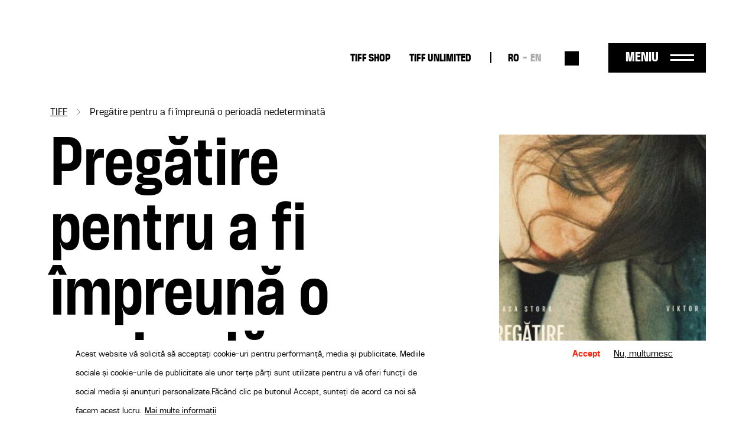

--- FILE ---
content_type: text/html; charset=UTF-8
request_url: https://tiff.ro/film/pregatire-pentru-fi-impreuna-o-perioada-nedeterminata?field_ziua_de_festival_tid=86
body_size: 8968
content:
<!DOCTYPE html><html lang="ro" dir="ltr" prefix="og: https://ogp.me/ns#"><head><meta charset="utf-8" /><link rel="canonical" href="https://tiff.ro/film/pregatire-pentru-fi-impreuna-o-perioada-nedeterminata" /><link rel="image_src" href="https://tiff.ro/sites/default/files/styles/metatag/public/2024-03/bilete-tiff-2021-pregatire-pentru-a-fi-impreuna-o-perioada-nedeterminata-preparations-to-be-together-for-an-unknown-period-of-ti2x.jpg?itok=PWaJZ8Ib" /><meta name="google" content="4ZBzurSxBDPLL38ehVKZM3HLXulRBjEeZLF-IO0LkLg" /><meta property="og:site_name" content="TIFF" /><meta property="og:type" content="Film" /><meta property="og:url" content="https://tiff.ro/film/pregatire-pentru-fi-impreuna-o-perioada-nedeterminata" /><meta property="og:title" content="Pregătire pentru a fi împreună o perioadă nedeterminată | TIFF" /><meta property="og:image" content="https://tiff.ro/sites/default/files/styles/metatag/public/2024-03/bilete-tiff-2021-pregatire-pentru-a-fi-impreuna-o-perioada-nedeterminata-preparations-to-be-together-for-an-unknown-period-of-ti2x.jpg?itok=PWaJZ8Ib" /><meta property="og:image:width" content="1200" /><meta property="og:image:height" content="630" /><meta name="Generator" content="Drupal 10 (https://www.drupal.org)" /><meta name="MobileOptimized" content="width" /><meta name="HandheldFriendly" content="true" /><meta name="viewport" content="width=device-width, initial-scale=1.0" /><style>div#sliding-popup, div#sliding-popup .eu-cookie-withdraw-banner, .eu-cookie-withdraw-tab {background: #FFF} div#sliding-popup.eu-cookie-withdraw-wrapper { background: transparent; } #sliding-popup h1, #sliding-popup h2, #sliding-popup h3, #sliding-popup p, #sliding-popup label, #sliding-popup div, .eu-cookie-compliance-more-button, .eu-cookie-compliance-secondary-button, .eu-cookie-withdraw-tab { color: #000000;} .eu-cookie-withdraw-tab { border-color: #000000;}</style><script type="application/ld+json">{"@context": "https://schema.org","@type": "BreadcrumbList","itemListElement": [{"@type": "ListItem","position": 1,"name": "TIFF","item": "https://tiff.ro/"},{"@type": "ListItem","position": 2,"name": "Pregătire pentru a fi împreună o perioadă nedeterminată"}]
}</script><link rel="alternate" hreflang="x-default" href="https://tiff.ro/film/pregatire-pentru-fi-impreuna-o-perioada-nedeterminata?field_ziua_de_festival_tid=86" /><link rel="alternate" hreflang="ro" href="https://tiff.ro/film/pregatire-pentru-fi-impreuna-o-perioada-nedeterminata?field_ziua_de_festival_tid=86" /><link rel="alternate" hreflang="en" href="https://tiff.ro/en/film/preparations-be-together-unknown-period-time?field_ziua_de_festival_tid=86" /><link rel="icon" href="/themes/custom/tiff/favicon.ico" type="image/vnd.microsoft.icon" /><link rel="alternate" hreflang="ro" href="https://tiff.ro/film/pregatire-pentru-fi-impreuna-o-perioada-nedeterminata" /><link rel="alternate" hreflang="en" href="https://tiff.ro/en/film/preparations-be-together-unknown-period-time" /><title>Pregătire pentru a fi împreună o perioadă nedeterminată | TIFF</title><link rel="stylesheet" media="all" href="/sites/default/files/css/css_MLFKcAIWiNoFR7QB3HZhi7hVKVT6qGscs6aIYF-9SrU.css?delta=0&amp;language=ro&amp;theme=tiff&amp;include=eJxtjUsOwjAMRC8UmiNVTuxUAaeu_AF6eypadmw8b94sXEUpo8YGPMEd3oliriKPTkeMjTuslfI_OSM1CPZkuzmNXMAoeW8tFxE3V9hui3a8nBJg1Rjl7E1Wtx_qOGlhKcAnr4I0D3keP1vwJc13piU6UjqGl-XvnYZgMH0AeBtO2w" /><link rel="stylesheet" media="all" href="/sites/default/files/css/css_Yf-_H2upjtOjzFwX7vl76DQJ3hz05_1UbMD-kVOU6uY.css?delta=1&amp;language=ro&amp;theme=tiff&amp;include=eJxtjUsOwjAMRC8UmiNVTuxUAaeu_AF6eypadmw8b94sXEUpo8YGPMEd3oliriKPTkeMjTuslfI_OSM1CPZkuzmNXMAoeW8tFxE3V9hui3a8nBJg1Rjl7E1Wtx_qOGlhKcAnr4I0D3keP1vwJc13piU6UjqGl-XvnYZgMH0AeBtO2w" /><script type="application/json" data-drupal-selector="drupal-settings-json">{"path":{"baseUrl":"\/","pathPrefix":"","currentPath":"node\/28311","currentPathIsAdmin":false,"isFront":false,"currentLanguage":"ro","currentQuery":{"field_ziua_de_festival_tid":"86"}},"pluralDelimiter":"\u0003","suppressDeprecationErrors":true,"gtag":{"tagId":"UA-137160341-1","consentMode":true,"otherIds":[],"events":[],"additionalConfigInfo":[]},"ajaxPageState":{"libraries":"eJxtjlEOwyAMQy_ExpFQAIPYQlNB2NrbD63dx6b9OH62FBnDBZF7wTx15UJLgMWf0EUkGqwmUYCfrVvLBrbfaLJIZjilbPOUX77SjTbT966o1lOH0ZKSnQ-0a6P1kluJZ9ZAMbRR_cFJFu0f2-rhMosnPvwiEa7KY85Og8-w687Io0SYWTy7feu1ShyMFw0oYkw","theme":"tiff","theme_token":null},"ajaxTrustedUrl":{"\/search":true},"facebook_pixel":{"facebook_id":"2858980874198879","events":[{"event":"ViewContent","data":"{\u0022content_name\u0022:\u0022Preg\\u0103tire pentru a fi \\u00eempreun\\u0103 o perioad\\u0103 nedeterminat\\u0103\u0022,\u0022content_type\u0022:\u0022movie\u0022,\u0022content_ids\u0022:[\u002228311\u0022]}"}],"fb_disable_advanced":false,"eu_cookie_compliance":false,"donottrack":true},"eu_cookie_compliance":{"cookie_policy_version":"1.0.0","popup_enabled":true,"popup_agreed_enabled":false,"popup_hide_agreed":false,"popup_clicking_confirmation":false,"popup_scrolling_confirmation":false,"popup_html_info":"\u003Cdiv aria-labelledby=\u0022popup-text\u0022  class=\u0022eu-cookie-compliance-banner eu-cookie-compliance-banner-info eu-cookie-compliance-banner--opt-in\u0022\u003E\n  \u003Cdiv class=\u0022popup-content info eu-cookie-compliance-content\u0022\u003E\n        \u003Cdiv id=\u0022popup-text\u0022 class=\u0022eu-cookie-compliance-message\u0022 role=\u0022document\u0022\u003E\n      \u003Cp\u003EAcest website v\u0103 solicit\u0103 s\u0103 accepta\u021bi cookie-uri pentru performan\u021b\u0103, media \u0219i publicitate. Mediile sociale \u0219i cookie-urile de publicitate ale unor ter\u021be p\u0103r\u021bi sunt utilizate pentru a v\u0103 oferi func\u021bii de social media \u0219i anun\u021buri personalizate.\u003C\/p\u003E\u003Cp\u003EF\u0103c\u00e2nd clic pe butonul Accept, sunte\u021bi de acord ca noi s\u0103 facem acest lucru.\u003C\/p\u003E\n              \u003Cbutton type=\u0022button\u0022 class=\u0022find-more-button eu-cookie-compliance-more-button\u0022\u003EMai multe informa\u021bii\u003C\/button\u003E\n          \u003C\/div\u003E\n\n    \n    \u003Cdiv id=\u0022popup-buttons\u0022 class=\u0022eu-cookie-compliance-buttons\u0022\u003E\n            \u003Cbutton type=\u0022button\u0022 class=\u0022agree-button eu-cookie-compliance-secondary-button button button--small\u0022\u003EAccept\u003C\/button\u003E\n              \u003Cbutton type=\u0022button\u0022 class=\u0022decline-button eu-cookie-compliance-default-button button button--small button--primary\u0022\u003ENu, multumesc\u003C\/button\u003E\n          \u003C\/div\u003E\n  \u003C\/div\u003E\n\u003C\/div\u003E","use_mobile_message":false,"mobile_popup_html_info":"\u003Cdiv aria-labelledby=\u0022popup-text\u0022  class=\u0022eu-cookie-compliance-banner eu-cookie-compliance-banner-info eu-cookie-compliance-banner--opt-in\u0022\u003E\n  \u003Cdiv class=\u0022popup-content info eu-cookie-compliance-content\u0022\u003E\n        \u003Cdiv id=\u0022popup-text\u0022 class=\u0022eu-cookie-compliance-message\u0022 role=\u0022document\u0022\u003E\n      \n              \u003Cbutton type=\u0022button\u0022 class=\u0022find-more-button eu-cookie-compliance-more-button\u0022\u003EMai multe informa\u021bii\u003C\/button\u003E\n          \u003C\/div\u003E\n\n    \n    \u003Cdiv id=\u0022popup-buttons\u0022 class=\u0022eu-cookie-compliance-buttons\u0022\u003E\n            \u003Cbutton type=\u0022button\u0022 class=\u0022agree-button eu-cookie-compliance-secondary-button button button--small\u0022\u003EAccept\u003C\/button\u003E\n              \u003Cbutton type=\u0022button\u0022 class=\u0022decline-button eu-cookie-compliance-default-button button button--small button--primary\u0022\u003ENu, multumesc\u003C\/button\u003E\n          \u003C\/div\u003E\n  \u003C\/div\u003E\n\u003C\/div\u003E","mobile_breakpoint":768,"popup_html_agreed":false,"popup_use_bare_css":false,"popup_height":"auto","popup_width":"100%","popup_delay":1000,"popup_link":"\/politica-gdpr","popup_link_new_window":true,"popup_position":false,"fixed_top_position":true,"popup_language":"ro","store_consent":false,"better_support_for_screen_readers":false,"cookie_name":"","reload_page":false,"domain":"","domain_all_sites":false,"popup_eu_only":false,"popup_eu_only_js":false,"cookie_lifetime":100,"cookie_session":0,"set_cookie_session_zero_on_disagree":0,"disagree_do_not_show_popup":false,"method":"opt_in","automatic_cookies_removal":true,"allowed_cookies":"","withdraw_markup":"\u003Cbutton type=\u0022button\u0022 class=\u0022eu-cookie-withdraw-tab\u0022\u003EPrivacy settings\u003C\/button\u003E\n\u003Cdiv aria-labelledby=\u0022popup-text\u0022 class=\u0022eu-cookie-withdraw-banner\u0022\u003E\n  \u003Cdiv class=\u0022popup-content info eu-cookie-compliance-content\u0022\u003E\n    \u003Cdiv id=\u0022popup-text\u0022 class=\u0022eu-cookie-compliance-message\u0022 role=\u0022document\u0022\u003E\n      \u003Cp\u003EFolosim cookie-uri pe acest site pentru a v\u0103 \u00eembun\u0103t\u0103\u021bi experien\u021ba utilizatorului.\u003C\/p\u003E\u003Cp\u003EV-a\u021bi dat acordul pentru ca noi s\u0103 set\u0103m cookie-uri.\u003C\/p\u003E\n    \u003C\/div\u003E\n    \u003Cdiv id=\u0022popup-buttons\u0022 class=\u0022eu-cookie-compliance-buttons\u0022\u003E\n      \u003Cbutton type=\u0022button\u0022 class=\u0022eu-cookie-withdraw-button  button button--small button--primary\u0022\u003ERetrage consim\u0163\u0103m\u00e2nt\u003C\/button\u003E\n    \u003C\/div\u003E\n  \u003C\/div\u003E\n\u003C\/div\u003E","withdraw_enabled":false,"reload_options":0,"reload_routes_list":"","withdraw_button_on_info_popup":false,"cookie_categories":[],"cookie_categories_details":[],"enable_save_preferences_button":true,"cookie_value_disagreed":"0","cookie_value_agreed_show_thank_you":"1","cookie_value_agreed":"2","containing_element":"body","settings_tab_enabled":false,"olivero_primary_button_classes":" button button--small button--primary","olivero_secondary_button_classes":" button button--small","close_button_action":"close_banner","open_by_default":true,"modules_allow_popup":true,"hide_the_banner":false,"geoip_match":true},"user":{"uid":0,"permissionsHash":"71095ebfb7928762234c1aee25f3f4d780804922937ba319fb79e0934be7c068"}}</script><script src="/sites/default/files/js/js_WXb8fVe3vfaFngQBhjdLwJ4K-q4tOSH_jVscu6ZxnZU.js?scope=header&amp;delta=0&amp;language=ro&amp;theme=tiff&amp;include=eJxtiEEKgDAMBD8UzJNKWrYhGk0PFfp8c1W8zDCDu7SIw5A6h5tcDYyfSV0aat4ybMH5naQR6ihTlDXx7U12WTStd1aPKv4AOUguzg"></script><script src="/modules/contrib/google_tag/js/gtag.js?sypnk0"></script></head><body class="path-node page-node-type-movie"> <a href="#main-content" class="visually-hidden focusable"> Sari la conținutul principal </a> <noscript><img src="https://www.facebook.com/tr?id=2858980874198879&amp;ev=PageView&amp;noscript=1" alt="" height="1" width="1" /></noscript><div class="dialog-off-canvas-main-canvas" data-off-canvas-main-canvas><div class="layout-container"> <header role="banner" class="page-header clearfix"><div class="container"> <section class="header-top"><div id="block-tiff-branding" class="block-system block-system-branding-block"> <a href="/" rel="home"> <img class="black" src="/themes/custom/tiff/images/logo-2025-part-1.svg" height="41"/> <img class="black" src="/themes/custom/tiff/images/logo-2025-part-2.svg" height="45"/> <img class="white" src="/themes/custom/tiff/images/logo-2025-part-1-white.svg" height="41"/> <img class="white" src="/themes/custom/tiff/images/logo-2025-part-2-white.svg" height="45"/> </a></div><nav role="navigation" aria-labelledby="block-tiff-topmenu-menu" id="block-tiff-topmenu" class="block block-menu navigation menu--top-menu"><div class="visually-hidden" id="block-tiff-topmenu-menu">Top-menu desktop</div><ul class="menu menu-top"><li class="menu-item"> <a href="https://shop.tiff.ro" class="bold">TIFF SHOP</a></li><li class="menu-item"> <a href="https://unlimited.tiff.ro" bold_class="bold" margin_bottom="0" class="bold">TIFF UNLIMITED</a></li></ul> </nav><div class="language-switcher-language-url block-language block-language-blocklanguage-interface" id="block-tiff-languageswitcher" role="navigation"><ul id="language-menu" class="links"><li hreflang="ro" data-drupal-link-query="{&quot;field_ziua_de_festival_tid&quot;:&quot;86&quot;}" data-drupal-link-system-path="node/28311" class="is-active" aria-current="page"><a href="/film/pregatire-pentru-fi-impreuna-o-perioada-nedeterminata?field_ziua_de_festival_tid=86" class="language-link is-active" hreflang="ro" data-drupal-link-query="{&quot;field_ziua_de_festival_tid&quot;:&quot;86&quot;}" data-drupal-link-system-path="node/28311" aria-current="page">RO</a></li><li hreflang="en" data-drupal-link-query="{&quot;field_ziua_de_festival_tid&quot;:&quot;86&quot;}" data-drupal-link-system-path="node/28311"><a href="/en/film/preparations-be-together-unknown-period-time?field_ziua_de_festival_tid=86" class="language-link" hreflang="en" data-drupal-link-query="{&quot;field_ziua_de_festival_tid&quot;:&quot;86&quot;}" data-drupal-link-system-path="node/28311">EN</a></li></ul></div><div class="views-exposed-form block-views block-views-exposed-filter-blocksearch-search" data-drupal-selector="views-exposed-form-search-search" id="block-search-block-header"><form action="/search" method="get" id="views-exposed-form-search-search" accept-charset="UTF-8"><div class="js-form-item form-item form-type-textfield js-form-type-textfield form-item-search js-form-item-search form-no-label"> <input placeholder="Caută" data-drupal-selector="edit-search" type="text" id="edit-search" name="search" value="" size="30" maxlength="128" class="form-text" /></div><div data-drupal-selector="edit-actions" class="form-actions js-form-wrapper form-wrapper" id="edit-actions"><input data-drupal-selector="edit-submit-search" type="submit" id="edit-submit-search" value="Aplică" class="button js-form-submit form-submit" /></div></form></div><div id="menu-trigger"> <span>Meniu</span></div> </section> <section class="header-menu-overlay"><div class="content-menu"> <nav role="navigation" aria-labelledby="block-tiff-overlay-menu-menu" id="block-tiff-overlay-menu" class="block block-menu navigation menu--main"><div id="block-tiff-overlay-menu-menu">TIFF.24</div><ul class="menu menu-overlay menu-lvl-0"><li class="menu-item lvl-0"> <a href="https://tiff.ro/minitiff" class="gigantic-bold margin-bottom">MiniTIFF</a></li><li class="menu-item lvl-0"> <a href="https://shop.tiff.ro" bold_class="gigantic_bold" margin_bottom="0" class="gigantic-bold">TIFF SHOP</a></li></ul> </nav><nav role="navigation" aria-labelledby="block-tiff-topmenu-2-menu" id="block-tiff-topmenu-2" class="block block-menu navigation menu--top-menu"><div class="visually-hidden" id="block-tiff-topmenu-2-menu">Top-menu</div><ul class="menu menu-top"><li class="menu-item"> <a href="https://shop.tiff.ro" class="bold">TIFF SHOP</a></li><li class="menu-item"> <a href="https://unlimited.tiff.ro" bold_class="bold" margin_bottom="0" class="bold">TIFF UNLIMITED</a></li></ul> </nav><nav role="navigation" aria-labelledby="block-tiff-industrymenuoverlay-menu" id="block-tiff-industrymenuoverlay" class="block block-menu navigation menu--industry-menu-overlay"><div class="visually-hidden" id="block-tiff-industrymenuoverlay-menu">Industry menu Overlay</div><ul class="menu menu-lvl-0"><li class="menu-item lvl-0"> <a href="/despre-festival" bold_class="bold" margin_bottom="0" class="bold" data-drupal-link-system-path="node/34876">FESTIVAL</a></li><li class="menu-item lvl-0"> <a href="/locatii" data-drupal-link-system-path="locatii"> Locații</a></li><li class="menu-item lvl-0"> <a href="https://tiff.ro/en/festival/2025/aperitiff">AperiTIFF Daily</a></li><li class="menu-item lvl-0"> <a href="https://tiff.ro/festival/2025/premii">Premii</a></li><li class="menu-item lvl-0"> <a href="https://tiff.ro/festival/2025/juriu">Juriu</a></li><li class="menu-item lvl-0"> <a href="/despre-festival" margin_bottom="0" data-drupal-link-system-path="node/34876">Despre Festival</a></li><li class="menu-item lvl-0"> <a href="/node/35103" margin_bottom="0" data-drupal-link-system-path="node/35103">Despre Cluj-Napoca</a></li><li class="menu-item lvl-0"> <a href="/echipa" data-drupal-link-system-path="node/34872">Echipă</a></li><li class="menu-item lvl-0"> <a href="/newsletter" class="margin-bottom" data-drupal-link-system-path="node/1862">Abonează-te la newsletter</a></li><li class="menu-item lvl-0"> <a href="/tiff-official-app" class="bold margin-bottom" data-drupal-link-system-path="node/1924">TIFF OFFICIAL APP</a></li></ul> </nav><nav role="navigation" aria-labelledby="block-tiff-thepressmenuoverlay-menu" id="block-tiff-thepressmenuoverlay" class="block block-menu navigation menu--the-press-menu-overlay"><div class="visually-hidden" id="block-tiff-thepressmenuoverlay-menu">The press menu overlay</div><ul class="menu menu-lvl-0"><li class="menu-item lvl-0"> <a href="/industry" class="bold" data-drupal-link-system-path="node/1876">RO DAYS | INDUSTRY EVENTS</a></li><li class="menu-item lvl-0"> <a href="/industry/acreditari" data-drupal-link-system-path="node/1970">Acreditări industrie</a></li><li class="menu-item lvl-0"> <a href="/industry/acreditari/studenti" class="margin-bottom" data-drupal-link-system-path="node/1968">Acreditări studenți</a></li><li class="menu-item lvl-0"> <a href="/educatie" class="bold" data-drupal-link-system-path="node/1861">TIFF EDUCATION</a></li><li class="menu-item lvl-0"> <a href="/minitiff" data-drupal-link-system-path="group/45">MiniTIFF</a></li><li class="menu-item lvl-0"> <a href="/educatie/lgd" class="margin-bottom" data-drupal-link-system-path="group/32">Let&#039;s Go Digital</a></li><li class="menu-item lvl-0"> <a href="/de-ce-sa-devii-voluntar-la-tiff" class="bold" data-drupal-link-system-path="node/1972">VOLUNTARI</a></li><li class="menu-item lvl-0"> <a href="/rolurile-voluntarilor" data-drupal-link-system-path="node/1971">Rolurile voluntarilor</a></li><li class="menu-item lvl-0"> <a href="/inscrie-te-ca-voluntar" class="margin-bottom" data-drupal-link-system-path="node/36008">Înscrie-te ca voluntar</a></li><li class="menu-item lvl-0"> <a href="/competitia-locala" class="bold" data-drupal-link-system-path="group/34">COMPETIȚIA LOCALĂ</a></li></ul> </nav><nav role="navigation" aria-labelledby="block-tiff-festivalmenuoverlay-menu" id="block-tiff-festivalmenuoverlay" class="block block-menu navigation menu--festival-menu-overlay"><div class="visually-hidden" id="block-tiff-festivalmenuoverlay-menu">Festival Menu overlay</div><ul class="menu menu-lvl-0"><li class="menu-item lvl-0"> <a href="/presa" class="bold" data-drupal-link-system-path="group/33">PRESĂ</a></li><li class="menu-item lvl-0"> <a href="/festival/2025/comunicate-de-presa" data-drupal-link-system-path="festival/2025/comunicate-de-presa">Comunicate de presă</a></li><li class="menu-item lvl-0"> <a href="/stiri" data-drupal-link-system-path="stiri"> Știri</a></li><li class="menu-item lvl-0"> <a href="/presa/acreditari" data-drupal-link-system-path="node/1951">Acreditări</a></li><li class="menu-item lvl-0"> <a href="https://aperitiff.tiff.ro" margin_bottom="0">AperiTIFF Online</a></li><li class="menu-item lvl-0"> <a href="/presa" class="margin-bottom" data-drupal-link-system-path="group/33">Contact</a></li><li class="menu-item lvl-0"> <a href="/festival" class="bold" data-drupal-link-system-path="festival">ARHIVĂ</a></li></ul> </nav><nav role="navigation" aria-labelledby="block-tiff-experiencesmenuoverlay-menu" id="block-tiff-experiencesmenuoverlay" class="block block-menu navigation menu--experiences-menu-overlay"><div class="visually-hidden" id="block-tiff-experiencesmenuoverlay-menu">Experiences Menu overlay</div><ul class="menu menu-lvl-0"><li class="menu-item lvl-0"> <span bold_class="bold" margin_bottom="0" class="bold">ALTE EXPERIENTE TIFF</span></li><li class="menu-item lvl-0"> <a href="https://oradea.tiff.ro" margin_bottom="0">TIFF Oradea</a></li><li class="menu-item lvl-0"> <a href="https://sibiu.tiff.ro" margin_bottom="0"> TIFF Sibiu</a></li><li class="menu-item lvl-0"> <a href="https://tiff.ro/timisoara" margin_bottom="0">TIFF Timișoara</a></li><li class="menu-item lvl-0"> <a href="/brasov" data-drupal-link-system-path="group/42">TIFF Brașov</a></li><li class="menu-item lvl-0"> <a href="/caravana-tiff-unlimited" data-drupal-link-system-path="group/35"> Caravana TIFF Unlimited</a></li><li class="menu-item lvl-0"> <a href="/cinemateca-tiff" data-drupal-link-system-path="group/40">Cinemateca TIFF</a></li><li class="menu-item lvl-0"> <a href="/noapteaalba" data-drupal-link-system-path="group/41"> Noaptea Albă a Filmului Românesc</a></li><li class="menu-item lvl-0"> <a href="https://sunscreenfestival.ro/" margin_bottom="1" class="margin-bottom">Sunscreen Film &amp; Arts Festival</a></li><li class="menu-item lvl-0"> <a href="https://unlimited.tiff.ro" bold_class="bold" margin_bottom="0" class="bold">TIFF UNLIMITED</a></li></ul> </nav></div><div class="content-menu-bottom"><div id="block-tiff-app-overlay" class="block-block-content block-block-contentaf855fef-6a81-4087-8da2-d7af2e27a629"><div class="field f-n-body f-t-text-with-summary wysiwyg"><p><span>Download</span> TIFF OFFICIAL APP</p><a href="https://apps.apple.com/us/app/id1464134121"><img src="/sites/default/files/inline-images/appstore_0.png" data-entity-uuid="3d048066-5611-4fd8-b981-b477941fa9af" data-entity-type="file" width="98" height="36" loading="lazy"></a><a href="https://play.google.com/store/apps/details?id=ro.tiff.tiff"><img src="/sites/default/files/inline-images/googleplay_0.png" data-entity-uuid="6a88d8b8-1b95-4150-a40d-e70d8b3b041c" data-entity-type="file" width="108" height="36" loading="lazy"></a></div></div><div id="block-tiff-addressblock-overlay" class="block-block-content block-block-contentdeec39b3-b62b-4677-ad6e-224e9e9df2eb"><div class="field f-n-body f-t-text-with-summary wysiwyg"><p>Str. Popa Soare Nr. 52, Sector 2, București<br><a href="tel:+40213266480">+40 213 266 480</a><br><a href="/cdn-cgi/l/email-protection#20494e464f60544946460e524f"><span class="__cf_email__" data-cfemail="2841464e47685c414e4e065a47">[email&#160;protected]</span></a></p></div></div><nav role="navigation" aria-labelledby="block-tiff-socialmenu-2-menu" id="block-tiff-socialmenu-2" class="block block-menu navigation menu--social-menu"><div class="visually-hidden" id="block-tiff-socialmenu-2-menu">Social menu overlay</div><ul class="menu menu-lvl-0"><li class="menu-item lvl-0"> <a href="/tiff-official-app" class="tiffapp" title="TiffApp" data-drupal-link-system-path="node/1924">Tiff oficial app</a></li><li class="menu-item lvl-0"> <a href="https://instagram.com/tiffromania/" class="instagram" title="Instagram">Instagram</a></li><li class="menu-item lvl-0"> <a href="https://www.facebook.com/TransilvaniaIFF" class="facebook" title="Facebook">Facebook</a></li><li class="menu-item lvl-0"> <a href="https://www.tiktok.com/@transilvania_iff" class="tiktok" title="Tiktok">Tiktok</a></li><li class="menu-item lvl-0"> <a href="https://www.youtube.com/user/TIFFteam" class="youtube" title="YouTube">YouTube</a></li></ul> </nav></div> </section> <span class="overlay-bg"></span></div></header> <main role="main" class="page-main clearfix mb-4"> <a id="main-content" tabindex="-1"></a><div class="container"><div data-drupal-messages-fallback class="hidden"></div><div id="block-tiff-breadcrumbs" class="block-system block-system-breadcrumb-block"> <nav role="navigation" aria-labelledby="system-breadcrumb"><h2 id="system-breadcrumb" class="visually-hidden">Breadcrumb</h2><ol><li> <a href="/">TIFF</a></li><li> Pregătire pentru a fi împreună o perioadă nedeterminată</li></ol> </nav></div><div id="block-tiff-content" class="block-system block-system-main-block"> <article data-history-node-id="28311" class="node node-movie node-movie-full node-view-mode-full view-mode-full"><div class="movie-contents row"><div class="movie-main-info col-md-8"><h1><span class="field f-n-title f-t-string">Pregătire pentru a fi împreună o perioadă nedeterminată</span></h1><div class="field f-n-field-movie-director f-t-string"><div class="label">Regia:</div><div>Lili Horvath</div></div><div class="field f-n-field-body f-t-text-with-summary wysiwyg"><p>Márta are 40 de ani şi este neurochirurg. Se îndrăgosteşte şi-şi lasă promiţătoarea carieră din America pentru a se întoarce la Budapesta ca să-i fie alături celui iubit. Doar că acesta pretinde că nici măcar nu o cunoaşte.</p></div><div class="movie-program"><div class="subtitle">Proiecții</div><div class="views-element-container"><div class="view view-program view-id-program view-display-id-program_film js-view-dom-id-e6e66d77a63177c3a5c061e806a7e9def1d22458ae1497766c9c02d09b25ddbf"></div></div> <a class="vezi-program-complet secondary-btn" href="/program">Vezi programul complet</a></div></div><div class="movie-cover col-md-4"><div class="field f-n-field-cover f-t-image"> <picture> <source srcset="/sites/default/files/styles/film_xl/public/2024-03/bilete-tiff-2021-pregatire-pentru-a-fi-impreuna-o-perioada-nedeterminata-preparations-to-be-together-for-an-unknown-period-of-ti2x.jpg?itok=OpLPtRk- 1x" media="all and (min-width: 1200px)" type="image/jpeg" width="410" height="514"/> <source srcset="/sites/default/files/styles/film_lg/public/2024-03/bilete-tiff-2021-pregatire-pentru-a-fi-impreuna-o-perioada-nedeterminata-preparations-to-be-together-for-an-unknown-period-of-ti2x.jpg?itok=c3mOh_Hh 1x" media="all and (min-width: 992px)" type="image/jpeg" width="290" height="364"/> <source srcset="/sites/default/files/styles/film_md/public/2024-03/bilete-tiff-2021-pregatire-pentru-a-fi-impreuna-o-perioada-nedeterminata-preparations-to-be-together-for-an-unknown-period-of-ti2x.jpg?itok=F7E2tAev 1x" media="all and (min-width: 768px)" type="image/jpeg" width="215" height="270"/> <source srcset="/sites/default/files/styles/container_width_xs/public/2024-03/bilete-tiff-2021-pregatire-pentru-a-fi-impreuna-o-perioada-nedeterminata-preparations-to-be-together-for-an-unknown-period-of-ti2x.jpg?itok=p_Xn_XG5 1x" type="image/jpeg" width="526" height="660"/> <img loading="lazy" width="526" height="660" src="/sites/default/files/styles/container_width_xs/public/2024-03/bilete-tiff-2021-pregatire-pentru-a-fi-impreuna-o-perioada-nedeterminata-preparations-to-be-together-for-an-unknown-period-of-ti2x.jpg?itok=p_Xn_XG5" /> </picture></div></div><div class="movie-details"><div class="movie-details-inner"><div class="field f-n-field-movie-director f-t-string"><div class="label">Regia:</div><div>Lili Horvath</div></div><div class="field f-n-field-movie-movie-cast f-t-string"><div class="label">Cu:</div><div><div>Natasa Stork</div><div> Viktor Bodó</div><div> Benett Vilmányi</div><div> Linda Moshier</div></div></div><div class="field f-n-field-movie-country f-t-string"><div class="label">Țară:</div><div>Hungary</div></div><div class="field f-n-field-movie-duration f-t-string"><div class="label">Durată:</div><div>1h:35m</div></div><div class="field f-n-field-movie-section f-t-entity-reference"><div class="label">Secțiune:</div><div><div><a href="/festival/2021/filme/competitie" hreflang="ro">Competiție</a></div><div><a href="/festival/2021/filme/ziua_maghiara" hreflang="ro">Ziua Maghiară</a></div></div><div class="label" style="margin-top: 25px">Ediție TIFF:</div> <a href="/festival/2021/filme">2021</a></div></div></div></div><div class="movie-tickets"></div></article></div><div id="block-tiff-filmbottom" class="block-block-content block-block-contente8ff1fa6-2e31-4953-8862-ed8d796f9ba1"><div class="field f-n-body f-t-text-with-summary wysiwyg"><div class="film-bottom container"><p><span class="subtitle">Bilete</span></p><div class="seats"><p><span class="part-label">Locuri</span></p><p>Biletele nu au locuri rezervate, iar locurile în sală sunt garantate până cu 5 minute înainte de începerea proiecției.</p></div><div class="cancel-ticket"><p><span class="part-label">Anulare bilete</span></p><p>Biletele achiziționate nu pot fi anulate sau schimbate.</p></div><div class="info"><p><span class="part-label">Informații</span></p><p>Pentru informaţii sau neclarități, vă rugăm să ne contactați la <a class="email" href="/cdn-cgi/l/email-protection#e7938e848c82938e8980a7938e8181c99588"><span class="__cf_email__" data-cfemail="c9bda0aaa2acbda0a7ae89bda0afafe7bba6">[email&#160;protected]</span></a></p></div></div></div></div></div> </main> <footer role="contentinfo" class="page-footer"><div class="container"><div class="row"><div id="block-tiff-footerbranding" class="block-block-content block-block-content07e505d2-c28b-4f7e-b359-ba77ed5c36ec col-12 col-md-2 col-lg-2"><div class="field f-n-body f-t-text-with-summary wysiwyg"><a href="/" rel="home"><svg style="enable-background:new 0 0 129 41;" version="1.1" id="Layer_1" x="0px" y="0px" viewBox="0 0 129 41" xml:space="preserve" width="auto" height="50" xmlns:xlink="http://www.w3.org/1999/xlink"><style type="text/css"></style><path class="st0" d="M65.5,8.3h-5.3V0h19.2v8.3h-5.3v32.2h-8.6V8.3z M81.4,40.4H90V0h-8.6V40.4z M93.5,40.4h8.6V24.2h7.1v-8.1h-7.1 v-8h8.1V0H93.5V40.4z M112.3,40.4h8.6V24.2h7.1v-8.1h-7.1v-8h8.1V0h-16.7V40.4z" /><path class="st1" d="M21.5,40.4l18.6-18.7v18.7H21.5z M40.2,0v10.1L50.2,0H40.2z M30.1,10.1V0h-10v10.1H10V0H0v10.1h10v30.3 l30.2-30.3h0H30.1z" /></svg></a></div></div><div id="block-tiff-aboutfestivalmenu" class="block-system block-system-menu-blockabout-festival-menu col-6 col-md-2 col-lg-2"><ul class="menu menu-lvl-0"><li class="menu-item lvl-0"> <a href="/despre-festival" class="bold" data-drupal-link-system-path="node/34876">Despre festival</a></li><li class="menu-item lvl-0"> <a href="/festival/2023/premii" data-drupal-link-system-path="festival/2023/premii">Arhiva premiilor</a></li><li class="menu-item lvl-0"> <a href="https://tiff.ro/politica-gdpr" margin_bottom="1" class="margin-bottom">Politica GDPR</a></li><li class="menu-item lvl-0"> <a href="/sponsori-si-parteneri" class="bold margin-bottom" data-drupal-link-system-path="node/2020"> Sponsori</a></li><li class="menu-item lvl-0"> <a href="/de-ce-sa-devii-voluntar-la-tiff" class="bold" data-drupal-link-system-path="node/1972">Voluntari</a></li></ul></div><div id="block-tiff-industrymenu" class="block-system block-system-menu-blockindustry-menu col-6 col-md-2 col-lg-2"><ul class="menu menu-lvl-0"><li class="menu-item lvl-0"> <a href="/industry" class="bold margin-bottom" data-drupal-link-system-path="node/1876">RO DAYS | INDUSTRY EVENTS</a></li><li class="menu-item lvl-0"> <a href="/educatie" class="bold" data-drupal-link-system-path="node/1861">TIFF Education</a></li><li class="menu-item lvl-0"> <a href="/educatie/miniTIFF">miniTIFF</a></li><li class="menu-item lvl-0"> <a href="/educatie/lgd" data-drupal-link-system-path="group/32">Let’s Go Digital</a></li></ul></div><div id="block-tiff-footeremptyblock" class="block-block-content block-block-content83464cca-5ca7-494e-b97a-fbb038315d50 col-6 d-md-none"></div><div id="block-tiff-aperitiffmenu" class="block-system block-system-menu-blockaperitiff-menu col-6 col-md-3 col-lg-3"><ul class="menu menu-lvl-0"><li class="menu-item lvl-0"> <a href="/presa" class="bold" data-drupal-link-system-path="group/33"> Presă</a></li><li class="menu-item lvl-0"> <a href="/stiri" data-drupal-link-system-path="stiri"> Știri</a></li><li class="menu-item lvl-0"> <a href="/comunicate-de-presa" data-drupal-link-system-path="comunicate-de-presa"> Comunicate de presă</a></li><li class="menu-item lvl-0"> <a href="/presa" class="margin-bottom" data-drupal-link-system-path="group/33">Contact</a></li><li class="menu-item lvl-0"> <a href="http://shop.tiff.ro/" bold_class="bold" margin_bottom="0" class="bold"> TIFF Shop</a></li><li class="menu-item lvl-0"> <a href="/aperitiff" class="bold" data-drupal-link-system-path="aperitiff">AperiTIFF</a></li></ul></div><div id="block-tiff-experiencesmenu" class="block-system block-system-menu-blockexperiences-menu col-12 col-md-3 col-lg-3"><ul class="menu menu-lvl-0"><li class="menu-item lvl-0"> <a href="/" class="bold margin-bottom" data-drupal-link-system-path="&lt;front&gt;"> Alte experiențe TIFF</a></li><li class="menu-item lvl-0"> <a href="https://oradea.tiff.ro" bold_class="bold" margin_bottom="0" class="bold"> TIFF Oradea</a></li><li class="menu-item lvl-0"> <a href="https://sibiu.tiff.ro" bold_class="bold" margin_bottom="0" class="bold"> TIFF Sibiu</a></li><li class="menu-item lvl-0"> <a href="/despre-caravana-tiff/29" class="bold" data-drupal-link-system-path="node/2004">Caravana TIFF</a></li><li class="menu-item lvl-0"> <a href="https://sunscreenfestival.ro/" bold_class="bold" margin_bottom="0" class="bold">Sunscreen Film &amp; Arts Festival</a></li><li class="menu-item lvl-0"> <a href="https://romfilmpromotion.ro/portfolio-item/noaptea-alba-a-filmului-romanesc/" bold_class="bold" class="bold"> Noaptea Albă a Filmului Românesc</a></li><li class="menu-item lvl-0"> <a href="https://unlimited.tiff.ro" bold_class="bold" margin_bottom="0" class="bold"> TIFF Unlimited</a></li></ul></div><div class="footer-bottom row"><div id="block-tiff-addressblock" class="block-block-content block-block-contentdeec39b3-b62b-4677-ad6e-224e9e9df2eb col-12 col-md-8 col-lg-4"><div class="field f-n-body f-t-text-with-summary wysiwyg"><p>Str. Popa Soare Nr. 52, Sector 2, București<br><a href="tel:+40213266480">+40 213 266 480</a><br><a href="/cdn-cgi/l/email-protection#7a13141c153a0e131c1c540815"><span class="__cf_email__" data-cfemail="771e19111837031e1111590518">[email&#160;protected]</span></a></p></div></div><div id="block-tiff-socialmenu" class="block-system block-system-menu-blocksocial-menu col-12 col-md-12 col-lg-6"><ul class="menu menu-lvl-0"><li class="menu-item lvl-0"> <a href="/tiff-official-app" class="tiffapp" title="TiffApp" data-drupal-link-system-path="node/1924">Tiff oficial app</a></li><li class="menu-item lvl-0"> <a href="https://instagram.com/tiffromania/" class="instagram" title="Instagram">Instagram</a></li><li class="menu-item lvl-0"> <a href="https://www.facebook.com/TransilvaniaIFF" class="facebook" title="Facebook">Facebook</a></li><li class="menu-item lvl-0"> <a href="https://www.tiktok.com/@transilvania_iff" class="tiktok" title="Tiktok">Tiktok</a></li><li class="menu-item lvl-0"> <a href="https://www.youtube.com/user/TIFFteam" class="youtube" title="YouTube">YouTube</a></li></ul></div><div id="block-tiff-copyright" class="block-block-content block-block-contentb6d3ac59-f2e9-463a-8ccc-899e39c75157 col-12 col-md-4 col-lg-2"><div class="field f-n-body f-t-text-with-summary wysiwyg"><p><span>Program co-finanțat de:</span><img src="/sites/default/files/inline-images/copyright_1.png" data-entity-uuid="457f9384-c60b-435e-8b83-2b207f091a58" data-entity-type="file" width="600" height="210" loading="lazy"></p></div></div></div></div></div></footer></div></div><script data-cfasync="false" src="/cdn-cgi/scripts/5c5dd728/cloudflare-static/email-decode.min.js"></script><script src="/sites/default/files/js/js_E4CQeOIDVaFyAwJdKkp5-91PDe5xQGhV4TSdMX794Hw.js?scope=footer&amp;delta=0&amp;language=ro&amp;theme=tiff&amp;include=eJxtiEEKgDAMBD8UzJNKWrYhGk0PFfp8c1W8zDCDu7SIw5A6h5tcDYyfSV0aat4ybMH5naQR6ihTlDXx7U12WTStd1aPKv4AOUguzg"></script><script src="/modules/contrib/eu_cookie_compliance/js/eu_cookie_compliance.min.js?v=10.4.6" defer></script><script src="/sites/default/files/js/js_D3IaBabRwvencyn9DiMUfvpwbxBcgt39QO2wtWNXFIA.js?scope=footer&amp;delta=2&amp;language=ro&amp;theme=tiff&amp;include=eJxtiEEKgDAMBD8UzJNKWrYhGk0PFfp8c1W8zDCDu7SIw5A6h5tcDYyfSV0aat4ybMH5naQR6ihTlDXx7U12WTStd1aPKv4AOUguzg"></script><script defer src="https://static.cloudflareinsights.com/beacon.min.js/vcd15cbe7772f49c399c6a5babf22c1241717689176015" integrity="sha512-ZpsOmlRQV6y907TI0dKBHq9Md29nnaEIPlkf84rnaERnq6zvWvPUqr2ft8M1aS28oN72PdrCzSjY4U6VaAw1EQ==" data-cf-beacon='{"version":"2024.11.0","token":"54dbd147cc5041a6892e5b29f198d331","r":1,"server_timing":{"name":{"cfCacheStatus":true,"cfEdge":true,"cfExtPri":true,"cfL4":true,"cfOrigin":true,"cfSpeedBrain":true},"location_startswith":null}}' crossorigin="anonymous"></script>
</body></html>

--- FILE ---
content_type: image/svg+xml
request_url: https://tiff.ro/themes/custom/tiff/images/logo-2025-part-1-white.svg
body_size: 33878
content:
<svg xmlns="http://www.w3.org/2000/svg" xmlns:xlink="http://www.w3.org/1999/xlink" width="3544" height="774" viewBox="0 0 3544 774">
  <image y="2" width="953" height="774" xlink:href="[data-uri]"/>
  <image id="logo_tiff_25_short_white" data-name="logo tiff 25 short white" x="936" y="-2" width="2545" height="776" xlink:href="[data-uri]"/>
</svg>


--- FILE ---
content_type: image/svg+xml
request_url: https://tiff.ro/themes/custom/tiff/images/tiffApp.svg
body_size: -117
content:
<svg width="12" height="22" viewBox="0 0 12 22" fill="none" xmlns="http://www.w3.org/2000/svg">
<path fill-rule="evenodd" clip-rule="evenodd" d="M10 4H2V18H10V4ZM0 3C0 2.20435 0.316071 1.44129 0.87868 0.87868C1.44129 0.31607 2.20435 0 3 0H9C9.79565 0 10.5587 0.31607 11.1213 0.87868C11.6839 1.44129 12 2.20435 12 3V19C12 19.7956 11.6839 20.5587 11.1213 21.1213C10.5587 21.6839 9.79565 22 9 22H3C2.20435 22 1.44129 21.6839 0.87868 21.1213C0.316071 20.5587 0 19.7956 0 19V3Z" fill="white"/>
</svg>


--- FILE ---
content_type: image/svg+xml
request_url: https://tiff.ro/themes/custom/tiff/images/logo-2025-part-2.svg
body_size: 199414
content:
<svg xmlns="http://www.w3.org/2000/svg" xmlns:xlink="http://www.w3.org/1999/xlink" width="6070" height="863" viewBox="0 0 6070 863">
  <image id="logo_tiff-25_full_horizontal" data-name="logo tiff-25 full horizontal" x="-3741" y="-3" width="9787" height="869" xlink:href="[data-uri]"/>
</svg>


--- FILE ---
content_type: image/svg+xml
request_url: https://tiff.ro/themes/custom/tiff/images/logo-2025-part-2-white.svg
body_size: 335404
content:
<svg xmlns="http://www.w3.org/2000/svg" xmlns:xlink="http://www.w3.org/1999/xlink" width="6070" height="863" viewBox="0 0 6070 863">
  <image id="logo_tiff-25_full_horizontal_white_2x" data-name="logo tiff-25 full horizontal white@2x" x="-3773" y="6" width="9828" height="858" xlink:href="[data-uri]"/>
</svg>


--- FILE ---
content_type: image/svg+xml
request_url: https://tiff.ro/themes/custom/tiff/images/tikTok.svg
body_size: 559
content:
<?xml version="1.0" encoding="UTF-8" standalone="no"?>
<svg
   width="20"
   height="20"
   viewBox="0 0 20 20"
   fill="none"
   version="1.1"
   id="svg1"
   sodipodi:docname="tikTok.svg"
   inkscape:version="1.3.2 (1:1.3.2+202311252150+091e20ef0f)"
   xmlns:inkscape="http://www.inkscape.org/namespaces/inkscape"
   xmlns:sodipodi="http://sodipodi.sourceforge.net/DTD/sodipodi-0.dtd"
   xmlns="http://www.w3.org/2000/svg"
   xmlns:svg="http://www.w3.org/2000/svg">
  <sodipodi:namedview
     id="namedview1"
     pagecolor="#ffffff"
     bordercolor="#000000"
     borderopacity="0.25"
     inkscape:showpageshadow="2"
     inkscape:pageopacity="0.0"
     inkscape:pagecheckerboard="0"
     inkscape:deskcolor="#d1d1d1"
     inkscape:clip-to-page="true"
     shape-rendering="auto"
     inkscape:zoom="34.125"
     inkscape:cx="7.018315"
     inkscape:cy="9.010989"
     inkscape:window-width="1920"
     inkscape:window-height="1019"
     inkscape:window-x="1920"
     inkscape:window-y="0"
     inkscape:window-maximized="1"
     inkscape:current-layer="svg1" />
  <g
     clip-path="url(#clip0_872_1395)"
     id="g1"
     transform="translate(-2.0336968,-2.5140046)"
     style="fill:#ffffff">
    <path
       fill-rule="evenodd"
       clip-rule="evenodd"
       d="m 14,3 c 0.5523,0 1,0.44772 1,1 0,1.93245 1.3743,3.54898 3.1992,3.91988 0.5412,0.11 0.8908,0.63792 0.7808,1.17914 C 18.87,9.64024 18.342,9.98981 17.8008,9.87981 16.7386,9.66391 15.778,9.16742 15,8.47103 V 17 c 0,2.7614 -2.2386,5 -5,5 -2.76142,0 -5,-2.2386 -5,-5 0,-2.7614 2.23858,-5 5,-5 0.5523,0 1,0.4477 1,1 0,0.5523 -0.4477,1 -1,1 -1.65685,0 -3,1.3431 -3,3 0,1.6569 1.34315,3 3,3 1.6569,0 3,-1.3431 3,-3 V 4 c 0,-0.55228 0.4477,-1 1,-1 z"
       fill="#000000"
       id="path1"
       style="fill:#ffffff" />
  </g>
  <defs
     id="defs1">
    <clipPath
       id="clip0_872_1395">
      <rect
         width="24"
         height="24"
         fill="#ffffff"
         id="rect1"
         x="0"
         y="0" />
    </clipPath>
  </defs>
</svg>
